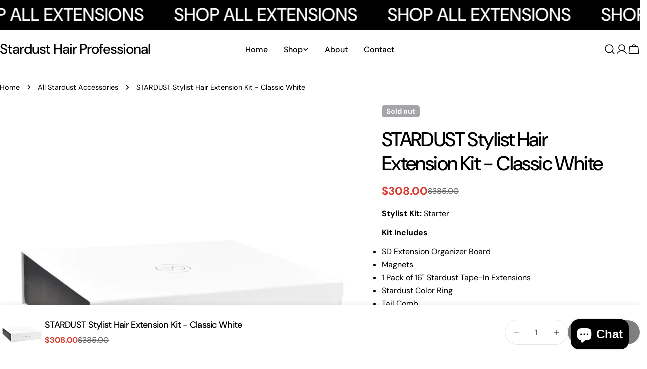

--- FILE ---
content_type: text/css
request_url: https://pro.stardusthair.co/cdn/shop/t/9/assets/component-testimonial.css?v=68561161290326933581737666942
body_size: -428
content:
.testimonial__header{align-items:baseline}.testimonial__icon{display:flex;align-items:center;line-height:1;gap:.2rem}.testimonial__icon:not(:first-child){margin-top:.8rem}.testimonial__content:not(:first-child){margin-top:1.6rem}.testimonial__product{display:flex;align-items:center;gap:1.6rem;padding-top:1.6rem;margin-top:4rem;border-top:1px solid rgb(var(--color-border))}.testimonial__product span{flex-shrink:0;width:5.2rem}.testimonial--layout-1:has(.testimonial__image) .testimonial__inner{padding-top:3rem}@media (max-width: 767.98px){.testimonial--layout-1:has(.testimonial__image) .testimonial__inner{padding-top:1.6rem}}.testimonial--layout-1.testimonial--has-bg .testimonial__inner{padding:3rem 2rem}@media (max-width: 767.98px){.testimonial--layout-1.testimonial--has-bg .testimonial__inner{padding:1.6rem 1.6rem 2rem}}@media (min-width: 768px){.testimonial--layout-1.testimonial--has-bg .testimonial__product{margin-bottom:-1rem}}.testimonial--layout-2:has(.testimonial__image) .testimonial__inner{padding-inline-end:2rem}@media (max-width: 767.98px){.testimonial--layout-2:has(.testimonial__image) .testimonial__inner{padding-inline-end:0;padding-top:1.6rem}}@media (min-width: 768px){.testimonial--layout-2{display:grid;place-items:start}.testimonial--layout-2 .testimonial__inner{align-self:stretch}.testimonial--layout-2:has(.testimonial__image){grid-template-columns:minmax(0,4fr) minmax(0,3fr)}.testimonial--layout-2 .testimonial__image{height:100%;order:2}.testimonial--layout-2 .testimonial__image img{height:100%;object-fit:cover}}.testimonial--layout-2.testimonial--has-bg .testimonial__inner{padding:2rem}@media (max-width: 767.98px){.testimonial--layout-2.testimonial--has-bg .testimonial__inner{padding:1.6rem 1.6rem 2rem}}
/*# sourceMappingURL=/cdn/shop/t/9/assets/component-testimonial.css.map?v=68561161290326933581737666942 */


--- FILE ---
content_type: text/javascript
request_url: https://pro.stardusthair.co/cdn/shop/t/9/assets/mobile-sticky-bar.js?v=7303052032413197921737666943
body_size: -290
content:
customElements.get("mobile-sticky-bar")||customElements.define("mobile-sticky-bar",class extends HTMLElement{constructor(){super()}connectedCallback(){document.body.classList.add("mobile-sticky-bar-enabled"),this.lastScrollTop=0,this.scrollHandler=FoxTheme.utils.debounce(this.onScrollHandler.bind(this),10),this.init()}disconnectedCallback(){window.removeEventListener("scroll",this.scrollHandler)}init(){this.calculateHeight(),window.addEventListener("scroll",this.scrollHandler,!1)}calculateHeight(){requestAnimationFrame(()=>{document.documentElement.style.setProperty("--mobile-sticky-bar-height",`${this.offsetHeight}px`)})}onScrollHandler(){const offsetTop=document.getElementById("mobileNavStatic").offsetTop,scrollTop=window.scrollY,pointTouch=offsetTop-scrollTop-window.innerHeight;requestAnimationFrame(()=>{scrollTop>this.lastScrollTop?this.scrollDirection="down":this.scrollDirection="up",this.lastScrollTop=scrollTop,this.scrollDirection=="up"&&pointTouch>0?(this.classList.remove("up"),this.classList.add("down"),document.body.classList.remove("mobile-sticky-bar-up"),document.body.classList.add("mobile-sticky-bar-down")):(this.classList.add("up"),this.classList.remove("down"),document.body.classList.remove("mobile-sticky-bar-down"),document.body.classList.add("mobile-sticky-bar-up"))})}});
//# sourceMappingURL=/cdn/shop/t/9/assets/mobile-sticky-bar.js.map?v=7303052032413197921737666943
